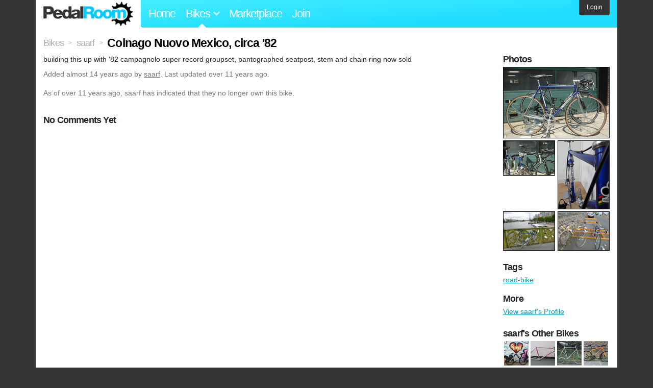

--- FILE ---
content_type: text/html; charset=utf-8
request_url: https://www.pedalroom.com/bike/colnago-nuovo-mexico-circa-82-5062
body_size: 5646
content:
<!DOCTYPE html>
<html lang="en">
<head>
  <meta charset="utf-8">
  <meta name="viewport" content="width=device-width, initial-scale=1, shrink-to-fit=no">
  <title>Colnago Nuovo Mexico, circa &#39;82 - Pedal Room</title>
  
  <meta http-equiv="Content-Type" content="text/html; charset=UTF-8" />
  <meta http-equiv="Content-Language" content="en-us" />
  <meta property="og:type" content="article" /><meta property="og:site_name" content="Pedal Room" /><meta property="og:url" content="https://www.pedalroom.com/bike/colnago-nuovo-mexico-circa-82-5062" /><meta property="og:title" content="Colnago Nuovo Mexico, circa &#39;82" /><meta property="fb:page_id" content="59878757957" /><meta name="twitter:card" content="summary_large_image"><meta name="twitter:site" content="@pedalroom"><meta name="twitter:description" content="building this up with &#39;82 campagnolo super record groupset, pantographed seatpost, stem and chain ring
now sold"><meta property="og:image" content="http://www.pedalroom.com/p/colnago-nuovo-mexico-circa-82-5062_5.jpg" />
  <link rel="search" type="application/opensearchdescription+xml" title="Pedal Room" href="/opensearch.xml" />
  <link rel="shortcut icon" href="/img/favicon.gif" />
  <link rel="canonical" href="https://www.pedalroom.com/bike/colnago-nuovo-mexico-circa-82-5062" />
  <meta property="fb:app_id" content="109629149092601" />
  <link rel="stylesheet" media="screen" href="/assets/application_new-74ba1a8bed4caf9e25d50f8cde770cf9e579cbfa3c6df7e392040478e958f8a3.css" />
<link rel="stylesheet" media="screen" href="/assets/bikes-1a157b8f1d165fb9ca3b7372245e560e692aa78159b5c57df27b4d49a59ef0d6.css" />
<link rel="stylesheet" media="screen" href="/assets/new/standalone/bikes-7863d5c6d40080187ed01d2f3b89486e462881533289c3928ea9ba8973ed2d37.css" />

  <script src="/assets/application_new-b6f227be0905e22ec5d6b062435af11d9762a25981cea92d3e4615966c3d2096.js"></script>
<script src="/assets/bikes-a0451a63ec0f1f467d3a10aba5484f11818b9b25258608b0ea12be7bcddcd121.js"></script>
<script src="/assets/bikes_comments-29b573de7ead474851927aa9f2d885f3b27f0c138774e7b474eef676b2c962f3.js"></script>

  <script type="text/javascript">var _gaq = _gaq || [];
_gaq.push(['_setAccount', 'UA-7463617-2']);
_gaq.push(['_trackPageview']);

(function() {
var ga = document.createElement('script');
ga.src = ('https:' == document.location.protocol ? 'https://ssl' : 'http://www') + '.google-analytics.com/ga.js';
ga.setAttribute('async', 'true');
document.documentElement.firstChild.appendChild(ga);
})();</script>
  <meta name="csrf-param" content="authenticity_token" />
<meta name="csrf-token" content="EN89RObcRMi6Slf+cvgsOs5sh3KJdG/8hZo8pga+7KUfFv3Ro6/6bEOKgRJBgrk0bG46py2OCF6ljyIJ4KvECg==" />
  
</head>
<body>
<div class="master-container">
<header class="container">
    <div class="row">
      <div class="col-md-auto">
          <a href="/" class="home" title="Pedal Room home">Pedal Room</a>
      </div>
      <div class="col-md d-flex align-items-center" id="nav-menu">
        <nav aria-label="Main Navigation">
          <ul class="outside-nav">
              <li class="nav-home"><a href="/" title="Pedal Room home page">Home</a></li>
            <li class="dropdown closed">
              <span class="toggle nav-highlight" id="bikes-toggle">Bikes<span class="arrow"></span></span>
              <ul class="dropdown-menu" id="bikes-dropdown">
                <li><a href="/bikes" title="Browse recently updated and new bikes, browse by category, etc.">Browse All</a></li>
                <li><a href="/bikes/by_tag" title="Browse bikes by various tags">By Tag</a></li>
                <li><a href="/bikes/search" title="Search by keywords and various search filters">Advanced Search</a></li>
              </ul>
            </li>
            <li class="nav-market"><a href="/forums/marketplace" title="Buy and sell bikes, parts, and accessories in our marketplace">Marketplace</a></li>
              <li class="nav-join"><a href="/join" title="Join for free">Join</a></li>
          </ul>
        </nav>
      </div>
      <div class="col-md-auto" id="member_details">
          <a href="/login" id="login_link" class="bg-dark text-white">Login</a>
      </div>
    </div>
</header>
<main class="container" id="content">
  <div class="row" itemscope itemtype="http://schema.org/Thing">
    <div id="main" class="col-12">
      <div class="profile_title title">
  <span class="normal" itemscope itemtype="http://data-vocabulary.org/Breadcrumb">
    <a itemprop="url" title="Browse all bikes" href="/bikes"><span class="normal" itemprop="title">Bikes</span></a>
  </span>
  <span>&gt;</span>
  <span class="normal" itemscope itemtype="http://data-vocabulary.org/Breadcrumb">
    <a itemprop="url" title="View saarf&#39;s profile" href="/members/saarf"><span class="normal" itemprop="title">saarf</span></a>
  </span>
  <span>&gt;</span>
  <h1 itemprop="name">Colnago Nuovo Mexico, circa &#39;82</h1>
</div>
<div class="bike-content">
  <div class="bike-main">
    <div class="row">
      <div id="ss" class="col-md">
          <p id="description" itemprop="description">building this up with &#39;82 campagnolo super record groupset, pantographed seatpost, stem and chain ring
now sold</p>

        
      </div>
    </div>

    <p class="added minor">
      Added <time datetime="2012-03-14">almost 14 years ago</time> by <a title="View member, saarf" href="/members/saarf">saarf</a>.
        Last updated over 11 years ago.
    </p>

      <p style="clear: both;" class="minor">
          As of over 11 years ago,
        saarf has indicated that they no longer own this bike.
      </p>
      <a name="comments"></a><h2 class="comments_title">No Comments Yet</h2>

    
  </div>
  <div class="menu bike-photos">
    <h4>Photos</h4><div class="thumbs"><a title="Colnago Nuovo Mexico, circa &amp;#39;82 photo" class="940x625" id="photo_83834" href="/p/colnago-nuovo-mexico-circa-82-5062_5.jpg"><img src="/d/colnago-nuovo-mexico-circa-82-5062_5.jpg" alt="Colnago Nuovo Mexico, circa &#39;82 photo" title="Colnago Nuovo Mexico, circa &#39;82 photo" class="left default" /></a><meta itemprop="image" content="http://www.pedalroom.com/p/colnago-nuovo-mexico-circa-82-5062_5.jpg" /><a title="Colnago Nuovo Mexico, circa &amp;#39;82 photo" class="940x625" id="photo_83835" href="/p/colnago-nuovo-mexico-circa-82-5062_6.jpg"><img src="/t/colnago-nuovo-mexico-circa-82-5062_6.jpg" alt="Colnago Nuovo Mexico, circa &#39;82 photo" title="Colnago Nuovo Mexico, circa &#39;82 photo" width="100" height="67" class="left" /></a><a title="Colnago Nuovo Mexico, circa &amp;#39;82 photo" class="375x500" id="photo_40534" href="/p/colnago-nuovo-mexico-circa-82-5062_4.jpg"><img src="/t/colnago-nuovo-mexico-circa-82-5062_4.jpg" alt="Colnago Nuovo Mexico, circa &#39;82 photo" title="Colnago Nuovo Mexico, circa &#39;82 photo" width="100" height="133" /></a><a title="Colnago Nuovo Mexico, circa &amp;#39;82 photo" class="940x705" id="photo_40533" href="/p/colnago-nuovo-mexico-circa-82-5062_3.jpg"><img src="/t/colnago-nuovo-mexico-circa-82-5062_3.jpg" alt="Colnago Nuovo Mexico, circa &#39;82 photo" title="Colnago Nuovo Mexico, circa &#39;82 photo" width="100" height="75" class="left" /></a><a title="Colnago Nuovo Mexico, circa &amp;#39;82 photo" class="940x705" id="photo_40532" href="/p/colnago-nuovo-mexico-circa-82-5062_2.jpg"><img src="/t/colnago-nuovo-mexico-circa-82-5062_2.jpg" alt="Colnago Nuovo Mexico, circa &#39;82 photo" title="Colnago Nuovo Mexico, circa &#39;82 photo" width="100" height="75" /></a></div>
  </div>
  <div class="menu bike-more">
    <h4>Tags</h4>
    <p><a title="Find all bikes tagged road-bike" href="/bikes/tagged/road-bike">road-bike</a></p>

      <h4>More</h4>
      <ol class="links">
        <li><a title="View saarf&#39;s profile and other bikes" href="/members/saarf">View saarf&#39;s Profile</a></li>
      </ol>

      <h4>saarf's Other Bikes</h4>
  <div class="grid_photos"><a title="2003 Cannondale 1fg Single speed" href="/bike/2003-cannondale-1fg-single-speed-44145"><img src="/sq/44145.jpg" width="48" height="48" alt="2003 Cannondale 1fg Single speed" /></a><a title="Alan Adventure mtb" href="/bike/alan-adventure-mtb-31602"><img src="/sq/31602.jpg" width="48" height="48" alt="Alan Adventure mtb" /></a><a title="Alan Super Record" href="/bike/alan-super-record-22359"><img src="/sq/22359.jpg" width="48" height="48" alt="Alan Super Record" /></a><a title="Cannondale Caad 4 headshok" href="/bike/cannondale-caad-4-headshok-49567"><img src="/sq/49567.jpg" width="48" height="48" alt="Cannondale Caad 4 headshok" /></a><a title="Cannondale Caad Headshok Ultra Cx" href="/bike/cannondale-caad-headshok-ultra-cx-31531"><img src="/sq/31531.jpg" width="48" height="48" alt="Cannondale Caad Headshok Ultra Cx" /></a><a title="Cinelli Mimetika MtB" href="/bike/cinelli-mimetika-mtb-49408"><img src="/sq/49408.jpg" width="48" height="48" alt="Cinelli Mimetika MtB" /></a><a title="Cinelli Stratocaster MTB near mint" href="/bike/cinelli-stratocaster-mtb-near-mint-31532"><img src="/sq/31532.jpg" width="48" height="48" alt="Cinelli Stratocaster MTB near mint" /></a><a title="Cinelli ‘The Machine’ circa ‘89" href="/bike/cinelli-the-machine-circa-89-36139"><img src="/sq/36139.jpg" width="48" height="48" alt="Cinelli ‘The Machine’ circa ‘89" /></a><a title="Cinelli The Next Machine" href="/bike/cinelli-the-next-machine-20706"><img src="/sq/20706.jpg" width="48" height="48" alt="Cinelli The Next Machine" /></a><a title="Colnago 1985 Kwantum Decosol Super CX" href="/bike/colnago-1985-kwantum-decosol-super-cx-30723"><img src="/sq/30723.jpg" width="48" height="48" alt="Colnago 1985 Kwantum Decosol Super CX" /></a><a title="Colnago C40 MK II" href="/bike/colnago-c40-mk-ii-8177"><img src="/sq/8177.jpg" width="48" height="48" alt="Colnago C40 MK II" /></a><a title="Colnago C50 HP &#39;Superlight&#39;" href="/bike/colnago-c50-hp-superlight-4611"><img src="/sq/4611.jpg" width="48" height="48" alt="Colnago C50 HP &#39;Superlight&#39;" /></a><a title="Colnago C59 Italia Team Edition , 1/135" href="/bike/colnago-c59-italia-team-edition-1135-46360"><img src="/sq/46360.jpg" width="48" height="48" alt="Colnago C59 Italia Team Edition , 1/135" /></a><a title="Colnago Carbitubo Rare Mapei GB Decor" href="/bike/colnago-carbitubo-rare-mapei-gb-decor-15863"><img src="/sq/15863.jpg" width="48" height="48" alt="Colnago Carbitubo Rare Mapei GB Decor" /></a><a title="Colnago Custom Cargo Bike" href="/bike/colnago-custom-cargo-bike-11981"><img src="/sq/11981.jpg" width="48" height="48" alt="Colnago Custom Cargo Bike" /></a><a title="Colnago Lux Dream Rabobank Team" href="/bike/colnago-lux-dream-rabobank-team-4607"><img src="/sq/4607.jpg" width="48" height="48" alt="Colnago Lux Dream Rabobank Team" /></a><a title="Colnago Master MTB" href="/bike/colnago-master-mtb-4603"><img src="/sq/4603.jpg" width="48" height="48" alt="Colnago Master MTB" /></a><a title="Colnago Master Olympic circa 1996" href="/bike/colnago-master-olympic-circa-1996-4605"><img src="/sq/4605.jpg" width="48" height="48" alt="Colnago Master Olympic circa 1996" /></a><a title="Colnago Master, Team Buckler" href="/bike/colnago-master-team-buckler-4604"><img src="/sq/4604.jpg" width="48" height="48" alt="Colnago Master, Team Buckler" /></a><a title="Colnago Mexico, circa &#39;77" href="/bike/colnago-mexico-circa-77-21252"><img src="/sq/21252.jpg" width="48" height="48" alt="Colnago Mexico, circa &#39;77" /></a><a title="Colnago Mexico ESA 1988" href="/bike/colnago-mexico-esa-1988-13472"><img src="/sq/13472.jpg" width="48" height="48" alt="Colnago Mexico ESA 1988" /></a><a title="Colnago Nuovo Mexico #2" href="/bike/colnago-nuovo-mexico-2-36137"><img src="/sq/36137.jpg" width="48" height="48" alt="Colnago Nuovo Mexico #2" /></a><a title="Colnago Oval Cx Gentleman" href="/bike/colnago-oval-cx-gentleman-31534"><img src="/sq/31534.jpg" width="48" height="48" alt="Colnago Oval Cx Gentleman" /></a><a title="Colnago Rabobank Dream CX Cyclocross" href="/bike/colnago-rabobank-dream-cx-cyclocross-19357"><img src="/sq/19357.jpg" width="48" height="48" alt="Colnago Rabobank Dream CX Cyclocross" /></a><a title="Colnago Tecnos ‘96" href="/bike/colnago-tecnos-96-43496"><img src="/sq/43496.jpg" width="48" height="48" alt="Colnago Tecnos ‘96" /></a><a title="Condor Pista" href="/bike/condor-pista-37930"><img src="/sq/37930.jpg" width="48" height="48" alt="Condor Pista" /></a><a title="Eddy Merckx 20th Anniversary Alu Sprint" href="/bike/eddy-merckx-20th-anniversary-alu-sprint-49407"><img src="/sq/49407.jpg" width="48" height="48" alt="Eddy Merckx 20th Anniversary Alu Sprint" /></a><a title="Eddy Merckx 81/84 Professional" href="/bike/eddy-merckx-8184-professional-45754"><img src="/sq/45754.jpg" width="48" height="48" alt="Eddy Merckx 81/84 Professional" /></a><a title="Eddy Merckx MX Leader" href="/bike/eddy-merckx-mx-leader-45755"><img src="/sq/45755.jpg" width="48" height="48" alt="Eddy Merckx MX Leader" /></a><a title="Eddy Merckx Pista" href="/bike/eddy-merckx-pista-23310"><img src="/sq/23310.jpg" width="48" height="48" alt="Eddy Merckx Pista" /></a><a title="Eddy Merckx professional, full sr panto" href="/bike/eddy-merckx-professional-full-sr-panto-21246"><img src="/sq/21246.jpg" width="48" height="48" alt="Eddy Merckx professional, full sr panto" /></a><a title="Eddy Merckx Strada OS" href="/bike/eddy-merckx-strada-os-46051"><img src="/sq/46051.jpg" width="48" height="48" alt="Eddy Merckx Strada OS" /></a><a title="Masi 3V Milano Wing" href="/bike/masi-3v-milano-wing-46350"><img src="/sq/46350.jpg" width="48" height="48" alt="Masi 3V Milano Wing" /></a><a title="Pinarello Giovo MTB Campagnolo olympus" href="/bike/pinarello-giovo-mtb-campagnolo-olympus-30724"><img src="/sq/30724.jpg" width="48" height="48" alt="Pinarello Giovo MTB Campagnolo olympus" /></a><a title="pinarello maxim columbus max mtb" href="/bike/pinarello-maxim-columbus-max-mtb-21254"><img src="/sq/21254.jpg" width="48" height="48" alt="pinarello maxim columbus max mtb" /></a><a title="Pinarello Rombo MTB" href="/bike/pinarello-rombo-mtb-29631"><img src="/sq/29631.jpg" width="48" height="48" alt="Pinarello Rombo MTB" /></a><a title="Pogliaghi Lampo Columbus SLX" href="/bike/pogliaghi-lampo-columbus-slx-36608"><img src="/sq/36608.jpg" width="48" height="48" alt="Pogliaghi Lampo Columbus SLX" /></a><a title="Pogliaghi Pista" href="/bike/pogliaghi-pista-36739"><img src="/sq/36739.jpg" width="48" height="48" alt="Pogliaghi Pista" /></a><a title="Tommasini 70’s" href="/bike/tommasini-70s-49410"><img src="/sq/49410.jpg" width="48" height="48" alt="Tommasini 70’s" /></a><a title="Tommasini Monte Amiata MTB x Deore XT" href="/bike/tommasini-monte-amiata-mtb-x-deore-xt-42024"><img src="/sq/42024.jpg" width="48" height="48" alt="Tommasini Monte Amiata MTB x Deore XT" /></a><a title="Basso Pogliaghi Pista FOR SALE" href="/bike/basso-pogliaghi-pista-for-sale-31522"><img src="/sq/31522.jpg" width="48" height="48" alt="Basso Pogliaghi Pista FOR SALE" /></a><a title="Cinelli Rampichino Airone 10" href="/bike/cinelli-rampichino-airone-10-19358"><img src="/sq/19358.jpg" width="48" height="48" alt="Cinelli Rampichino Airone 10" /></a><a title="Colnago alu whip" href="/bike/colnago-alu-whip-36616"><img src="/sq/36616.jpg" width="48" height="48" alt="Colnago alu whip" /></a><a title="Colnago C40, 1st gen, Mapei Black Art D" href="/bike/colnago-c40-1st-gen-mapei-black-art-d-29630"><img src="/sq/29630.jpg" width="48" height="48" alt="Colnago C40, 1st gen, Mapei Black Art D" /></a><a title="Colnago C50 cx team Rabobank (J Adams)" href="/bike/colnago-c50-cx-team-rabobank-j-adams-27490"><img src="/sq/27490.jpg" width="48" height="48" alt="Colnago C50 cx team Rabobank (J Adams)" /></a><a title="Colnago Dual CX" href="/bike/colnago-dual-cx-19327"><img src="/sq/19327.jpg" width="48" height="48" alt="Colnago Dual CX" /></a><a title="Colnago Mexico Circa &#39;77" href="/bike/colnago-mexico-circa-77-10707"><img src="/sq/10707.jpg" width="48" height="48" alt="Colnago Mexico Circa &#39;77" /></a><a title="Colnago Saronni Super" href="/bike/colnago-saronni-super-4609"><img src="/sq/4609.jpg" width="48" height="48" alt="Colnago Saronni Super" /></a><a title="Colnago Super Pui" href="/bike/colnago-super-pui-4608"><img src="/sq/4608.jpg" width="48" height="48" alt="Colnago Super Pui" /></a><a title="Colnago Super Pui 2" href="/bike/colnago-super-pui-2-25047"><img src="/sq/25047.jpg" width="48" height="48" alt="Colnago Super Pui 2" /></a><a title="Eddy Merckx MX Leader TT" href="/bike/eddy-merckx-mx-leader-tt-31529"><img src="/sq/31529.jpg" width="48" height="48" alt="Eddy Merckx MX Leader TT" /></a><a title="Rare Pinarello Giovo MTB" href="/bike/rare-pinarello-giovo-mtb-10706"><img src="/sq/10706.jpg" width="48" height="48" alt="Rare Pinarello Giovo MTB" /></a><a title="Tommasini Monte Amiata MTB" href="/bike/tommasini-monte-amiata-mtb-31597"><img src="/sq/31597.jpg" width="48" height="48" alt="Tommasini Monte Amiata MTB" /></a></div>


  </div>
</div>

    </div>
  </div>
</main>
<footer>
  <div class="container">
    <div class="row">
      <div class="col-6 col-md-4 mb-3">
        <h5>Bikes</h5>
        <ul>
          <li><a href="/bikes" title="Browse all bikes on Pedal Room">Browse All</a></li>
          <li><a href="/bikes/search" title="Advanced search for bicycles on the site">Advanced Search</a></li>
          <li><a href="/forums/marketplace" title="Buy and sell bicycles, parts, and gear">Marketplace</a></li>
        </ul>
      </div>
      <div class="col-6 col-md-4 mb-3">
        <h5>Pedal Room</h5>
        <ul>
          <li class="footer-join-links"><a href="/join" title="Join Pedal Room for free">Join</a> &bull; <a href="/login" title="Sign in to access your account">Sign In</a></li>
          <li><a href="/about" title="About Pedal Room">About</a></li>
          <li><a href="/contact_us" title="Contact us">Contact</a></li>
        </ul>
      </div>
      <div class="col-6 col-md-4 mb-3">
        <h5>More</h5>
        <ul>
          <li><a href="/site_map" title="Links to all the areas of Pedal Room">Site Map / Archive</a></li>
          <li><a title="Our blog, with site updates and such" href="/blog">Blog</a></li>
        </ul>
      </div>
    </div>
    <div class="copyright text-center py-1">
      <small class="text-muted">
        &copy;2009-2023 Pedal Room.
        <span class="ml-1">
          <a href="/about/terms" class="text-muted">Terms of use</a>
        </span>
      </small>
    </div>
  </div>
</footer>
</div>

<script type="text/javascript">$(document).ready(function() { var date = new Date(); date.setTime(date.getTime() + (1000*24*60*60*1000)); var expires = '; expires=' + date.toGMTString(); var offset = -(new Date().getTimezoneOffset() / 60); document.cookie = 'pr_tz=' + offset + expires + '; path=/'; });</script>
</body>
</html>
